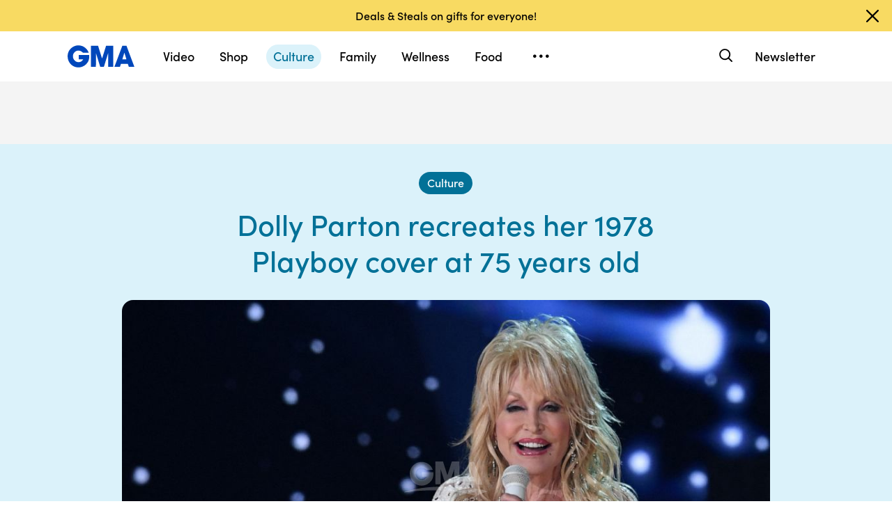

--- FILE ---
content_type: text/html; charset=utf-8
request_url: https://www.google.com/recaptcha/api2/aframe
body_size: 185
content:
<!DOCTYPE HTML><html><head><meta http-equiv="content-type" content="text/html; charset=UTF-8"></head><body><script nonce="BkOsOZHmWgyrH0KI6MzJTg">/** Anti-fraud and anti-abuse applications only. See google.com/recaptcha */ try{var clients={'sodar':'https://pagead2.googlesyndication.com/pagead/sodar?'};window.addEventListener("message",function(a){try{if(a.source===window.parent){var b=JSON.parse(a.data);var c=clients[b['id']];if(c){var d=document.createElement('img');d.src=c+b['params']+'&rc='+(localStorage.getItem("rc::a")?sessionStorage.getItem("rc::b"):"");window.document.body.appendChild(d);sessionStorage.setItem("rc::e",parseInt(sessionStorage.getItem("rc::e")||0)+1);localStorage.setItem("rc::h",'1765298471116');}}}catch(b){}});window.parent.postMessage("_grecaptcha_ready", "*");}catch(b){}</script></body></html>

--- FILE ---
content_type: application/x-javascript;charset=utf-8
request_url: https://sw88.go.com/id?d_visid_ver=5.5.0&d_fieldgroup=A&mcorgid=C7A21CFE532E6E920A490D45%40AdobeOrg&mid=18636444696998432494070787791448449941&d_coppa=true&ts=1765298463684
body_size: -46
content:
{"mid":"18636444696998432494070787791448449941"}

--- FILE ---
content_type: text/json;charset=UTF-8
request_url: https://abcnews.go.com/video/itemfeed?id=77645808&aspectRatio=true
body_size: 1543
content:
{
	"@attributes" : {
		"version" : "2.0"
	},
	"channel" : {
		"category" : "",
		"pubDate" : "",
		"language" : "en",
		"ttl" : "10",
		"item" : {
			"shareEnabled" : true,
			"media-group" : {
				"media-content" : [
					{
						"temporalType" : "vod",
						"media-category" : {
							"@attributes" : {
								"schema" : "http:\/\/mrss.akamai.com\/user_agent_hint",
								"label" : "HDS_ALL"
							}
						},
						"@attributes" : {
							"isLive" : "false",
							"url" : "https:\/\/service-pkgabcnews.akamaized.net\/opp\/hls\/abcnews\/2021\/05\/210512_gma3_dolly_132_,500,800,1200,1800,2500,3200,4500,.mp4.csmil\/manifest.f4m",
							"type" : "video\/f4m",
							"medium" : "video",
							"duration" : 312,
							"isDefault" : "true"
						}
					},
					{
						"temporalType" : "vod",
						"media-category" : {
							"@attributes" : {
								"schema" : "http:\/\/mrss.akamai.com\/user_agent_hint",
								"label" : "HLS_ALL"
							}
						},
						"@attributes" : {
							"isLive" : "false",
							"url" : "https:\/\/service-pkgabcnews.akamaized.net\/opp\/hls\/abcnews\/2021\/05\/210512_gma3_dolly_132_,500,800,1200,1800,2500,3200,4500,.mp4.csmil\/playlist.m3u8",
							"type" : "application\/x-mpegURL",
							"medium" : "video",
							"duration" : 312
						}
					},
					{
						"temporalType" : "vod",
						"media-category" : {
							"@attributes" : {
								"schema" : "http:\/\/mrss.akamai.com\/user_agent_hint",
								"label" : "PDL_MED"
							}
						},
						"@attributes" : {
							"isLive" : "false",
							"url" : "https:\/\/ondemand.abcnews.com\/playback\/abcnews\/2021\/05\/210512_gma3_dolly_132_700.mp4",
							"type" : "video\/mp4",
							"medium" : "video",
							"duration" : 312
						}
					},
					{
						"temporalType" : "vod",
						"media-category" : {
							"@attributes" : {
								"schema" : "http:\/\/mrss.akamai.com\/user_agent_hint",
								"label" : "PDL_LOW"
							}
						},
						"@attributes" : {
							"isLive" : "false",
							"url" : "https:\/\/ondemand.abcnews.com\/playback\/abcnews\/2021\/05\/210512_gma3_dolly_132_700.mp4",
							"type" : "video\/mp4",
							"medium" : "video",
							"duration" : 312
						}
					}
				],
				"media-title" : "Dolly Parton talks $1 million donation to vaccine research",
				"media-description" : "The country music legend talks about her charitable work and details Dollywood’s Flower & Food Festival. ",
				"media-genre" : "shows - clips",
				"media-asset-title" : "210512_gma3_dolly_132_video",
				"media-subTitle" : {
					"@attributes" : {
						"type" : "application\/ttml+xml",
						"lang" : "en",
						"href" : "https:\/\/abcnews.go.com\/xmldata\/caption?id=77645808"
					}
				},
				"media-thumbnail" : {
					"@attributes" : {
						"url" : "https:\/\/s.abcnews.com\/images\/GMA\/210512_gma3_dolly_hpMain_16x9_992.jpg",
						"width" : "640",
						"height" : "360"
					}
				},
				"media-thumbnails" : [
					{
						"@attributes" : {
							"url" : "https:\/\/s.abcnews.com\/images\/GMA\/210512_gma3_dolly_hpMain_16x9_992.jpg",
							"width" : "640",
							"height" : "360"
						}
					},
					{
						"@attributes" : {
							"url" : "https:\/\/s.abcnews.com\/images\/GMA\/210512_gma3_dolly_hpMain_4x5_992.jpg",
							"width" : "360",
							"height" : "640"
						}
					},
					{
						"@attributes" : {
							"url" : "https:\/\/s.abcnews.com\/images\/GMA\/210512_gma3_dolly_hpMain_1x1_608.jpg",
							"width" : "360",
							"height" : "360"
						}
					}
				],
				"media-embed" : {
					"@attributes" : {
						"url" : "https:\/\/abcnews.go.com\/video\/embed",
						"width" : "640",
						"height" : "360"
					},
					"media-param" : {
						"@attributes" : {
							"name" : "type"
						},
						"#text" : "text\/javascript"
					}
				}
			},
			"temporalType" : "vod",
			"thumb" : "https:\/\/s.abcnews.com\/images\/GMA\/210512_gma3_dolly_hpMain_16x9_992.jpg",
			"link" : "https:\/\/abcnews.go.com\/GMA\/GMA3\/video\/dolly-parton-talks-million-donation-vaccine-research-77645808",
			"description" : "",
			"aspectRatio" : "16x9",
			"title" : "Dolly Parton talks $1 million donation to vaccine research",
			"omniture" : {
				"channel" : "abcn:gma",
				"event1" : "event1",
				"prop4" : "video",
				"prop3" : "77645808|210512_gma3_dolly_132_video|sec_gma|Dolly Parton talks $1 million donation to vaccine research",
				"eVar2" : "77645808|210512_gma3_dolly_132_video|sec_gma|Dolly Parton talks $1 million donation to vaccine research",
				"prop25" : "77645808",
				"eVar12" : "77645808",
				"prop18" : "player|videoindex",
				"eVar15" : "player|videoindex",
				"prop16" : "videoadtree|X-DoNotUse-Archived\/Entertainment\/Celebs",
				"prop31" : "abcn:gma",
				"prop32" : "",
				"prop33" : "",
				"prop34" : "",
				"eVar32" : "shows - clips",
				"eVar40" : "Dolly Parton talks $1 million donation to vaccine research",
				"prop40" : "Dolly Parton talks $1 million donation to vaccine research",
				"eVar42" : "05-12-2021",
				"prop42" : "05-12-2021",
				"eVar43" : "15:19",
				"prop43" : "15:19",
				"eVar45" : "Dolly Parton, music, health, wellness, vaccines, vaccinated, vaccine research, Dollywood, country music, celebrities, ABC, ABC News, GMA3",
				"eVar46" : "https:\/\/abcnews.go.com\/GMA\/GMA3\/video\/dolly-parton-talks-million-donation-vaccine-research-77645808",
				"eVar47" : "",
				"prop47" : "",
				"eVar49" : "05-12-2021",
				"prop49" : "05-12-2021",
				"event12" : "event12",
				"eVar20" : "videoadtree|X-DoNotUse-Archived\/Entertainment\/Celebs",
				"prop54" : "MidForm",
				"eVar54" : "MidForm",
				"prop56" : "312",
				"eVar56" : "312"
			},
			"transcript" : "",
			"videoContentType" : "mf",
			"freewheel" : {
				"videoAssetId" : "news-77645808"
			},
			"comscore" : {
				"show" : "GMA"
			},
			"nielsenDate" : "20210512 15:59:32",
			"timestamp" : "Wed, 12 May 2021 15:59:32 -0400",
			"kalturaId" : null,
			"canonicalUrl" : "https:\/\/abcnews.go.com\/GMA\/GMA3\/video\/dolly-parton-talks-million-donation-vaccine-research-77645808",
			"outbrainSrcUrl" : "http:\/\/abcnews.go.com\/GMA\/video",
			"pubDate" : "May 12, 2021, 3:59 PM",
			"adTags" : "Entertainment,Celebs",
			"isLiveVideo" : false,
			"guid" : "77645808",
			"shareUrl" : "https:\/\/abcn.ws\/3vWaqny",
			"category" : "gma",
			"unicorn" : null,
			"mediatype" : "default"
		}
	}
}

--- FILE ---
content_type: text/vtt;charset=ISO-8859-1
request_url: https://abcnews.go.com/video/caption?id=77645808
body_size: 8502
content:
WEBVTT

1
00:00:00.810 --> 00:00:04.050
We don't have to, we don't have to give a back story or 

2
00:00:04.050 --> 00:00:07.500
biography or list all this stuff. We have to introduce our next 

3
00:00:07.500 --> 00:00:10.369
guest, you can do it with just one word, dolly. But I am 

4
00:00:10.369 --> 00:00:13.189
going to list a few things because in case you didn't know, 

5
00:00:13.189 --> 00:00:17.239
dolly has had 26 number one songs, she's 

6
00:00:17.239 --> 00:00:21.549
won 11 grammy awards with 50 nominations, 

7
00:00:21.819 --> 00:00:25.549
and this past year she donated $ 1 million to help develop a 

8
00:00:25.939 --> 00:00:28.929
coronavirus vaccine. So please welcome the one and only 

9
00:00:28.929 --> 00:00:33.029
country music legend and humanitarian, dolly parton. 

10
00:00:33.029 --> 00:00:35.499
Dolly, I have to tell you, when Dr. Jen and I told our 

11
00:00:35.499 --> 00:00:38.189
daughters that we were going to talk with dolly parton, both 

12
00:00:38.189 --> 00:00:41.404
of them, they were on facetime, screamed, I mean, you are 

13
00:00:41.404 --> 00:00:45.779
such an inspiration to so many, I mean of 

14
00:00:45.919 --> 00:00:49.529
any age, all women and men of all ages, for what you do, 

15
00:00:49.529 --> 00:00:51.989
not just what you've given us in the music world, but what 

16
00:00:51.989 --> 00:00:53.989
do you each and every day. We just mentioned that 

17
00:00:54.269 --> 00:00:57.329
generous donation, a million dollars which we now know 

18
00:00:57.329 --> 00:01:01.189
helped fund the modern vaccine. T. J. And I both got the 

19
00:01:01.449 --> 00:01:04.209
modern vaccine, so from the bottom of our hearts, thank 

20
00:01:04.209 --> 00:01:07.599
you. I want to know how it feels to know you've had such a 

21
00:01:07.599 --> 00:01:11.629
big impact and lent such a helping hand to stopping 

22
00:01:11.839 --> 00:01:15.909
this pandemic. Well, I'm getting more credit 

23
00:01:15.909 --> 00:01:18.619
than I probably deserve on that, but I was really happy early 

24
00:01:18.619 --> 00:01:22.169
on when I saw-- I felt like this was going to be a terrible 

25
00:01:22.169 --> 00:01:26.209
thing, so early on, before, before it got so bad, I just 

26
00:01:26.209 --> 00:01:30.019
felt led to kind of lend a little money to the cause for myself, 

27
00:01:30.019 --> 00:01:33.389
as well as everybody else, so I'm just happy to be a small 

28
00:01:33.389 --> 00:01:36.449
part of that. And you say a small part, that's a very humble 

29
00:01:36.449 --> 00:01:38.629
way of putting it, a small part with a million dollar donation, 

30
00:01:38.629 --> 00:01:40.774
but a big part of that community where you're sitting right 

31
00:01:40.774 --> 00:01:44.919
now is dollywood, some 20, 000 plus jobs 

32
00:01:45.499 --> 00:01:48.859
are created directly and indirectly by dollywood being 

33
00:01:48.859 --> 00:01:51.719
there. And you're getting back up and going, but are things 

34
00:01:51.719 --> 00:01:58.269
starting yet to feel a little normal in dollywood? 

35
00:01:58.269 --> 00:02:00.289
A little normal. We're certainly feeling so much more 

36
00:02:00.339 --> 00:02:04.059
positive and I really-- I just kind of have a good vibe about it 

37
00:02:04.059 --> 00:02:06.849
all and seeing all of the people milling around. We're still 

38
00:02:07.049 --> 00:02:09.694
being safe and smart and I'm so proud of our whole 

39
00:02:09.694 --> 00:02:12.469
dollywood staff during the whole pandemic, how they 

40
00:02:12.469 --> 00:02:16.369
stepped up and made everything look so well. I know that 

41
00:02:16.369 --> 00:02:19.689
you've got your flower and food festival going on right now 

42
00:02:19.689 --> 00:02:23.099
and a lot of it, you've got these beautiful floral mosaic 

43
00:02:23.099 --> 00:02:25.749
sculptures throughout the park, and among them, I know 

44
00:02:25.749 --> 00:02:28.879
one that pays homage to your very own mother, and I know 

45
00:02:28.879 --> 00:02:31.499
you've been working on this for some time, but you actually 

46
00:02:31.499 --> 00:02:34.449
are there now, you got to see it in person, can you tell us 

47
00:02:34.449 --> 00:02:38.439
what that moment was like? Well, it was wonderful. We 

48
00:02:38.459 --> 00:02:41.269
actually were planning this for last year, and we got locked 

49
00:02:41.269 --> 00:02:44.869
down, so actually they brought it all back to life, but to walk 

50
00:02:44.869 --> 00:02:48.989
out and see that wonderful big display of my mom, that 

51
00:02:49.009 --> 00:02:51.959
you know, even the hair is made out of vines, and her little 

52
00:02:51.959 --> 00:02:54.754
face, and how she is sewing my little coat of many colors, 

53
00:02:54.754 --> 00:02:58.709
all of those patches are made of little flowers and I had a 

54
00:02:58.709 --> 00:03:00.969
chance to walk around the park yesterday because the 

55
00:03:00.969 --> 00:03:05.029
park was closed, and so I saw the butterflies and you were 

56
00:03:05.029 --> 00:03:08.429
talking about the little bears before, it is amazing to see it in 

57
00:03:08.429 --> 00:03:11.229
person. Dolly, a lot of people came out of this pandemic 

58
00:03:12.169 --> 00:03:15.729
with different feelings and changed in some way, and 

59
00:03:15.729 --> 00:03:17.479
those of us who have had the privilege of being around 

60
00:03:17.479 --> 00:03:20.869
you, or interviewing you, in some way, over the years, we 

61
00:03:20.869 --> 00:03:24.979
all feel this energy. Even your fans. You can feel the zest 

62
00:03:24.979 --> 00:03:28.629
for life that you have and this positive outlook that you 

63
00:03:28.629 --> 00:03:31.314
have. But for you, now that it seems that we are coming out 

64
00:03:31.314 --> 00:03:33.239
of this thing, what have you picked up? What have you 

65
00:03:33.239 --> 00:03:37.019
learned about yourself? What are you now going forward 

66
00:03:37.169 --> 00:03:39.179
with in your life that you have learned through the 

67
00:03:39.179 --> 00:03:43.339
pandemic? Well, I think we've all learned a lot about 

68
00:03:43.339 --> 00:03:46.909
ourselves. I think we've all had to go deeper inside than we 

69
00:03:46.909 --> 00:03:49.499
might have before. I even have written songs about it while 

70
00:03:49.499 --> 00:03:52.849
we were in lockdown, the song of where life is good again, 

71
00:03:52.849 --> 00:03:55.949
I'll be a better friend, a better person, when life is good 

72
00:03:55.949 --> 00:03:59.999
again, and it is really kind of like you think how much more 

73
00:03:59.999 --> 00:04:02.819
you can do, how much better you can be as a human being 

74
00:04:03.059 --> 00:04:06.179
and how much more you can share, and I always try to 

75
00:04:06.179 --> 00:04:10.319
bring some light, if I can, into people's lives, and so I 

76
00:04:10.319 --> 00:04:13.099
tried all the way through the pandemic to do things that 

77
00:04:13.099 --> 00:04:17.169
were positive and uplifting. Ms. Dolly parton, we needed 

78
00:04:17.169 --> 00:04:20.459
you and your energy today. I mean, it has just been a 

79
00:04:20.529 --> 00:04:23.759
pleasure over the years, you are just infectious and just 

80
00:04:23.809 --> 00:04:26.579
through the screen, even we can feel that energy and that 

81
00:04:26.579 --> 00:04:29.224
life and that love. Ma'am, thank you so much. It's good to 

82
00:04:29.224 --> 00:04:32.119
see you. You have huge fans all over this studio as well 

83
00:04:32.119 --> 00:04:34.744
who are just giddy, trying to jump up on set so they can ask 

84
00:04:34.744 --> 00:04:38.799
you a question. Well, thank you for having me. 

85
00:04:38.799 --> 00:04:42.469
It's pouring rain and all of that lighting is coming right here. 

86
00:04:42.469 --> 00:04:46.499
I think you manufactured that. I got your spotlight 

87
00:04:46.679 --> 00:04:50.859
on me. I didn't do that. You did. See, 

88
00:04:51.099 --> 00:04:53.349
we want folks to know the flower and food festival is open 

89
00:04:53.349 --> 00:04:56.809
until June 7th. Dolly parton, it's good to see you. We'll get 

90
00:04:56.809 --> 00:05:00.939
down to Tennessee soon. Thank you. Thank 

91
00:05:01.179 --> 00:05:03.709
you. I wish you could have seen Dr. Jen fan- girling here 

92
00:05:04.289 --> 00:05:07.507
the whole time. Did you see her documentary? I have 

93
00:05:07.507 --> 00:05:10.177
heard all about it. I will watch it today. Must see. It's 

94
00:05:10.177 --> 00:05:12.204
amazing. She is just incredible. All right, coming up next 